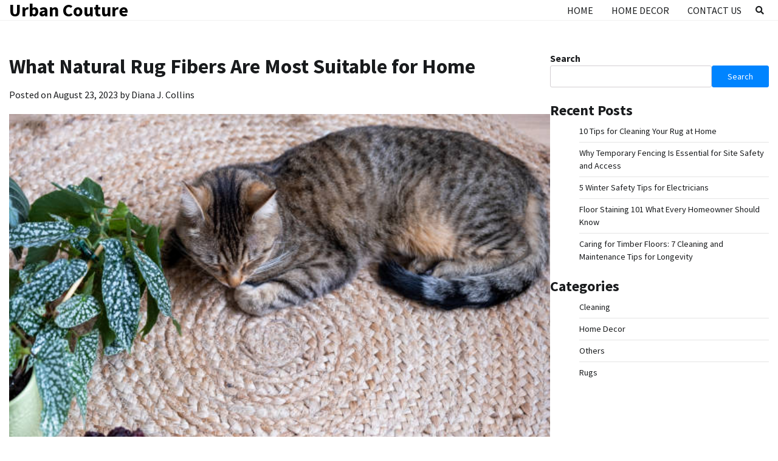

--- FILE ---
content_type: text/html; charset=UTF-8
request_url: https://urbancouture.com.au/what-natural-rug-fibers-are-most-suitable-for-home/
body_size: 42725
content:
<!doctype html>
<html lang="en-US">
<head>
	<meta charset="UTF-8">
	<meta name="viewport" content="width=device-width, initial-scale=1">
	<link rel="profile" href="https://gmpg.org/xfn/11">

	<title>What Natural Rug Fibers Are Most Suitable for Home &#8211; Urban Couture</title>
<meta name='robots' content='max-image-preview:large' />
	<style>img:is([sizes="auto" i], [sizes^="auto," i]) { contain-intrinsic-size: 3000px 1500px }</style>
	<link rel="alternate" type="application/rss+xml" title="Urban Couture &raquo; Feed" href="https://urbancouture.com.au/feed/" />
<link rel="alternate" type="application/rss+xml" title="Urban Couture &raquo; Comments Feed" href="https://urbancouture.com.au/comments/feed/" />
<link rel="alternate" type="application/rss+xml" title="Urban Couture &raquo; What Natural Rug Fibers Are Most Suitable for Home Comments Feed" href="https://urbancouture.com.au/what-natural-rug-fibers-are-most-suitable-for-home/feed/" />
<script>
window._wpemojiSettings = {"baseUrl":"https:\/\/s.w.org\/images\/core\/emoji\/16.0.1\/72x72\/","ext":".png","svgUrl":"https:\/\/s.w.org\/images\/core\/emoji\/16.0.1\/svg\/","svgExt":".svg","source":{"concatemoji":"https:\/\/urbancouture.com.au\/wp-includes\/js\/wp-emoji-release.min.js?ver=6.8.3"}};
/*! This file is auto-generated */
!function(s,n){var o,i,e;function c(e){try{var t={supportTests:e,timestamp:(new Date).valueOf()};sessionStorage.setItem(o,JSON.stringify(t))}catch(e){}}function p(e,t,n){e.clearRect(0,0,e.canvas.width,e.canvas.height),e.fillText(t,0,0);var t=new Uint32Array(e.getImageData(0,0,e.canvas.width,e.canvas.height).data),a=(e.clearRect(0,0,e.canvas.width,e.canvas.height),e.fillText(n,0,0),new Uint32Array(e.getImageData(0,0,e.canvas.width,e.canvas.height).data));return t.every(function(e,t){return e===a[t]})}function u(e,t){e.clearRect(0,0,e.canvas.width,e.canvas.height),e.fillText(t,0,0);for(var n=e.getImageData(16,16,1,1),a=0;a<n.data.length;a++)if(0!==n.data[a])return!1;return!0}function f(e,t,n,a){switch(t){case"flag":return n(e,"\ud83c\udff3\ufe0f\u200d\u26a7\ufe0f","\ud83c\udff3\ufe0f\u200b\u26a7\ufe0f")?!1:!n(e,"\ud83c\udde8\ud83c\uddf6","\ud83c\udde8\u200b\ud83c\uddf6")&&!n(e,"\ud83c\udff4\udb40\udc67\udb40\udc62\udb40\udc65\udb40\udc6e\udb40\udc67\udb40\udc7f","\ud83c\udff4\u200b\udb40\udc67\u200b\udb40\udc62\u200b\udb40\udc65\u200b\udb40\udc6e\u200b\udb40\udc67\u200b\udb40\udc7f");case"emoji":return!a(e,"\ud83e\udedf")}return!1}function g(e,t,n,a){var r="undefined"!=typeof WorkerGlobalScope&&self instanceof WorkerGlobalScope?new OffscreenCanvas(300,150):s.createElement("canvas"),o=r.getContext("2d",{willReadFrequently:!0}),i=(o.textBaseline="top",o.font="600 32px Arial",{});return e.forEach(function(e){i[e]=t(o,e,n,a)}),i}function t(e){var t=s.createElement("script");t.src=e,t.defer=!0,s.head.appendChild(t)}"undefined"!=typeof Promise&&(o="wpEmojiSettingsSupports",i=["flag","emoji"],n.supports={everything:!0,everythingExceptFlag:!0},e=new Promise(function(e){s.addEventListener("DOMContentLoaded",e,{once:!0})}),new Promise(function(t){var n=function(){try{var e=JSON.parse(sessionStorage.getItem(o));if("object"==typeof e&&"number"==typeof e.timestamp&&(new Date).valueOf()<e.timestamp+604800&&"object"==typeof e.supportTests)return e.supportTests}catch(e){}return null}();if(!n){if("undefined"!=typeof Worker&&"undefined"!=typeof OffscreenCanvas&&"undefined"!=typeof URL&&URL.createObjectURL&&"undefined"!=typeof Blob)try{var e="postMessage("+g.toString()+"("+[JSON.stringify(i),f.toString(),p.toString(),u.toString()].join(",")+"));",a=new Blob([e],{type:"text/javascript"}),r=new Worker(URL.createObjectURL(a),{name:"wpTestEmojiSupports"});return void(r.onmessage=function(e){c(n=e.data),r.terminate(),t(n)})}catch(e){}c(n=g(i,f,p,u))}t(n)}).then(function(e){for(var t in e)n.supports[t]=e[t],n.supports.everything=n.supports.everything&&n.supports[t],"flag"!==t&&(n.supports.everythingExceptFlag=n.supports.everythingExceptFlag&&n.supports[t]);n.supports.everythingExceptFlag=n.supports.everythingExceptFlag&&!n.supports.flag,n.DOMReady=!1,n.readyCallback=function(){n.DOMReady=!0}}).then(function(){return e}).then(function(){var e;n.supports.everything||(n.readyCallback(),(e=n.source||{}).concatemoji?t(e.concatemoji):e.wpemoji&&e.twemoji&&(t(e.twemoji),t(e.wpemoji)))}))}((window,document),window._wpemojiSettings);
</script>
<style id='wp-emoji-styles-inline-css'>

	img.wp-smiley, img.emoji {
		display: inline !important;
		border: none !important;
		box-shadow: none !important;
		height: 1em !important;
		width: 1em !important;
		margin: 0 0.07em !important;
		vertical-align: -0.1em !important;
		background: none !important;
		padding: 0 !important;
	}
</style>
<link rel='stylesheet' id='wp-block-library-css' href='https://urbancouture.com.au/wp-includes/css/dist/block-library/style.min.css?ver=6.8.3' media='all' />
<style id='wp-block-library-theme-inline-css'>
.wp-block-audio :where(figcaption){color:#555;font-size:13px;text-align:center}.is-dark-theme .wp-block-audio :where(figcaption){color:#ffffffa6}.wp-block-audio{margin:0 0 1em}.wp-block-code{border:1px solid #ccc;border-radius:4px;font-family:Menlo,Consolas,monaco,monospace;padding:.8em 1em}.wp-block-embed :where(figcaption){color:#555;font-size:13px;text-align:center}.is-dark-theme .wp-block-embed :where(figcaption){color:#ffffffa6}.wp-block-embed{margin:0 0 1em}.blocks-gallery-caption{color:#555;font-size:13px;text-align:center}.is-dark-theme .blocks-gallery-caption{color:#ffffffa6}:root :where(.wp-block-image figcaption){color:#555;font-size:13px;text-align:center}.is-dark-theme :root :where(.wp-block-image figcaption){color:#ffffffa6}.wp-block-image{margin:0 0 1em}.wp-block-pullquote{border-bottom:4px solid;border-top:4px solid;color:currentColor;margin-bottom:1.75em}.wp-block-pullquote cite,.wp-block-pullquote footer,.wp-block-pullquote__citation{color:currentColor;font-size:.8125em;font-style:normal;text-transform:uppercase}.wp-block-quote{border-left:.25em solid;margin:0 0 1.75em;padding-left:1em}.wp-block-quote cite,.wp-block-quote footer{color:currentColor;font-size:.8125em;font-style:normal;position:relative}.wp-block-quote:where(.has-text-align-right){border-left:none;border-right:.25em solid;padding-left:0;padding-right:1em}.wp-block-quote:where(.has-text-align-center){border:none;padding-left:0}.wp-block-quote.is-large,.wp-block-quote.is-style-large,.wp-block-quote:where(.is-style-plain){border:none}.wp-block-search .wp-block-search__label{font-weight:700}.wp-block-search__button{border:1px solid #ccc;padding:.375em .625em}:where(.wp-block-group.has-background){padding:1.25em 2.375em}.wp-block-separator.has-css-opacity{opacity:.4}.wp-block-separator{border:none;border-bottom:2px solid;margin-left:auto;margin-right:auto}.wp-block-separator.has-alpha-channel-opacity{opacity:1}.wp-block-separator:not(.is-style-wide):not(.is-style-dots){width:100px}.wp-block-separator.has-background:not(.is-style-dots){border-bottom:none;height:1px}.wp-block-separator.has-background:not(.is-style-wide):not(.is-style-dots){height:2px}.wp-block-table{margin:0 0 1em}.wp-block-table td,.wp-block-table th{word-break:normal}.wp-block-table :where(figcaption){color:#555;font-size:13px;text-align:center}.is-dark-theme .wp-block-table :where(figcaption){color:#ffffffa6}.wp-block-video :where(figcaption){color:#555;font-size:13px;text-align:center}.is-dark-theme .wp-block-video :where(figcaption){color:#ffffffa6}.wp-block-video{margin:0 0 1em}:root :where(.wp-block-template-part.has-background){margin-bottom:0;margin-top:0;padding:1.25em 2.375em}
</style>
<style id='classic-theme-styles-inline-css'>
/*! This file is auto-generated */
.wp-block-button__link{color:#fff;background-color:#32373c;border-radius:9999px;box-shadow:none;text-decoration:none;padding:calc(.667em + 2px) calc(1.333em + 2px);font-size:1.125em}.wp-block-file__button{background:#32373c;color:#fff;text-decoration:none}
</style>
<style id='global-styles-inline-css'>
:root{--wp--preset--aspect-ratio--square: 1;--wp--preset--aspect-ratio--4-3: 4/3;--wp--preset--aspect-ratio--3-4: 3/4;--wp--preset--aspect-ratio--3-2: 3/2;--wp--preset--aspect-ratio--2-3: 2/3;--wp--preset--aspect-ratio--16-9: 16/9;--wp--preset--aspect-ratio--9-16: 9/16;--wp--preset--color--black: #000000;--wp--preset--color--cyan-bluish-gray: #abb8c3;--wp--preset--color--white: #ffffff;--wp--preset--color--pale-pink: #f78da7;--wp--preset--color--vivid-red: #cf2e2e;--wp--preset--color--luminous-vivid-orange: #ff6900;--wp--preset--color--luminous-vivid-amber: #fcb900;--wp--preset--color--light-green-cyan: #7bdcb5;--wp--preset--color--vivid-green-cyan: #00d084;--wp--preset--color--pale-cyan-blue: #8ed1fc;--wp--preset--color--vivid-cyan-blue: #0693e3;--wp--preset--color--vivid-purple: #9b51e0;--wp--preset--gradient--vivid-cyan-blue-to-vivid-purple: linear-gradient(135deg,rgba(6,147,227,1) 0%,rgb(155,81,224) 100%);--wp--preset--gradient--light-green-cyan-to-vivid-green-cyan: linear-gradient(135deg,rgb(122,220,180) 0%,rgb(0,208,130) 100%);--wp--preset--gradient--luminous-vivid-amber-to-luminous-vivid-orange: linear-gradient(135deg,rgba(252,185,0,1) 0%,rgba(255,105,0,1) 100%);--wp--preset--gradient--luminous-vivid-orange-to-vivid-red: linear-gradient(135deg,rgba(255,105,0,1) 0%,rgb(207,46,46) 100%);--wp--preset--gradient--very-light-gray-to-cyan-bluish-gray: linear-gradient(135deg,rgb(238,238,238) 0%,rgb(169,184,195) 100%);--wp--preset--gradient--cool-to-warm-spectrum: linear-gradient(135deg,rgb(74,234,220) 0%,rgb(151,120,209) 20%,rgb(207,42,186) 40%,rgb(238,44,130) 60%,rgb(251,105,98) 80%,rgb(254,248,76) 100%);--wp--preset--gradient--blush-light-purple: linear-gradient(135deg,rgb(255,206,236) 0%,rgb(152,150,240) 100%);--wp--preset--gradient--blush-bordeaux: linear-gradient(135deg,rgb(254,205,165) 0%,rgb(254,45,45) 50%,rgb(107,0,62) 100%);--wp--preset--gradient--luminous-dusk: linear-gradient(135deg,rgb(255,203,112) 0%,rgb(199,81,192) 50%,rgb(65,88,208) 100%);--wp--preset--gradient--pale-ocean: linear-gradient(135deg,rgb(255,245,203) 0%,rgb(182,227,212) 50%,rgb(51,167,181) 100%);--wp--preset--gradient--electric-grass: linear-gradient(135deg,rgb(202,248,128) 0%,rgb(113,206,126) 100%);--wp--preset--gradient--midnight: linear-gradient(135deg,rgb(2,3,129) 0%,rgb(40,116,252) 100%);--wp--preset--font-size--small: 12px;--wp--preset--font-size--medium: 20px;--wp--preset--font-size--large: 36px;--wp--preset--font-size--x-large: 42px;--wp--preset--font-size--regular: 16px;--wp--preset--font-size--larger: 36px;--wp--preset--font-size--huge: 48px;--wp--preset--spacing--20: 0.44rem;--wp--preset--spacing--30: 0.67rem;--wp--preset--spacing--40: 1rem;--wp--preset--spacing--50: 1.5rem;--wp--preset--spacing--60: 2.25rem;--wp--preset--spacing--70: 3.38rem;--wp--preset--spacing--80: 5.06rem;--wp--preset--shadow--natural: 6px 6px 9px rgba(0, 0, 0, 0.2);--wp--preset--shadow--deep: 12px 12px 50px rgba(0, 0, 0, 0.4);--wp--preset--shadow--sharp: 6px 6px 0px rgba(0, 0, 0, 0.2);--wp--preset--shadow--outlined: 6px 6px 0px -3px rgba(255, 255, 255, 1), 6px 6px rgba(0, 0, 0, 1);--wp--preset--shadow--crisp: 6px 6px 0px rgba(0, 0, 0, 1);}:where(.is-layout-flex){gap: 0.5em;}:where(.is-layout-grid){gap: 0.5em;}body .is-layout-flex{display: flex;}.is-layout-flex{flex-wrap: wrap;align-items: center;}.is-layout-flex > :is(*, div){margin: 0;}body .is-layout-grid{display: grid;}.is-layout-grid > :is(*, div){margin: 0;}:where(.wp-block-columns.is-layout-flex){gap: 2em;}:where(.wp-block-columns.is-layout-grid){gap: 2em;}:where(.wp-block-post-template.is-layout-flex){gap: 1.25em;}:where(.wp-block-post-template.is-layout-grid){gap: 1.25em;}.has-black-color{color: var(--wp--preset--color--black) !important;}.has-cyan-bluish-gray-color{color: var(--wp--preset--color--cyan-bluish-gray) !important;}.has-white-color{color: var(--wp--preset--color--white) !important;}.has-pale-pink-color{color: var(--wp--preset--color--pale-pink) !important;}.has-vivid-red-color{color: var(--wp--preset--color--vivid-red) !important;}.has-luminous-vivid-orange-color{color: var(--wp--preset--color--luminous-vivid-orange) !important;}.has-luminous-vivid-amber-color{color: var(--wp--preset--color--luminous-vivid-amber) !important;}.has-light-green-cyan-color{color: var(--wp--preset--color--light-green-cyan) !important;}.has-vivid-green-cyan-color{color: var(--wp--preset--color--vivid-green-cyan) !important;}.has-pale-cyan-blue-color{color: var(--wp--preset--color--pale-cyan-blue) !important;}.has-vivid-cyan-blue-color{color: var(--wp--preset--color--vivid-cyan-blue) !important;}.has-vivid-purple-color{color: var(--wp--preset--color--vivid-purple) !important;}.has-black-background-color{background-color: var(--wp--preset--color--black) !important;}.has-cyan-bluish-gray-background-color{background-color: var(--wp--preset--color--cyan-bluish-gray) !important;}.has-white-background-color{background-color: var(--wp--preset--color--white) !important;}.has-pale-pink-background-color{background-color: var(--wp--preset--color--pale-pink) !important;}.has-vivid-red-background-color{background-color: var(--wp--preset--color--vivid-red) !important;}.has-luminous-vivid-orange-background-color{background-color: var(--wp--preset--color--luminous-vivid-orange) !important;}.has-luminous-vivid-amber-background-color{background-color: var(--wp--preset--color--luminous-vivid-amber) !important;}.has-light-green-cyan-background-color{background-color: var(--wp--preset--color--light-green-cyan) !important;}.has-vivid-green-cyan-background-color{background-color: var(--wp--preset--color--vivid-green-cyan) !important;}.has-pale-cyan-blue-background-color{background-color: var(--wp--preset--color--pale-cyan-blue) !important;}.has-vivid-cyan-blue-background-color{background-color: var(--wp--preset--color--vivid-cyan-blue) !important;}.has-vivid-purple-background-color{background-color: var(--wp--preset--color--vivid-purple) !important;}.has-black-border-color{border-color: var(--wp--preset--color--black) !important;}.has-cyan-bluish-gray-border-color{border-color: var(--wp--preset--color--cyan-bluish-gray) !important;}.has-white-border-color{border-color: var(--wp--preset--color--white) !important;}.has-pale-pink-border-color{border-color: var(--wp--preset--color--pale-pink) !important;}.has-vivid-red-border-color{border-color: var(--wp--preset--color--vivid-red) !important;}.has-luminous-vivid-orange-border-color{border-color: var(--wp--preset--color--luminous-vivid-orange) !important;}.has-luminous-vivid-amber-border-color{border-color: var(--wp--preset--color--luminous-vivid-amber) !important;}.has-light-green-cyan-border-color{border-color: var(--wp--preset--color--light-green-cyan) !important;}.has-vivid-green-cyan-border-color{border-color: var(--wp--preset--color--vivid-green-cyan) !important;}.has-pale-cyan-blue-border-color{border-color: var(--wp--preset--color--pale-cyan-blue) !important;}.has-vivid-cyan-blue-border-color{border-color: var(--wp--preset--color--vivid-cyan-blue) !important;}.has-vivid-purple-border-color{border-color: var(--wp--preset--color--vivid-purple) !important;}.has-vivid-cyan-blue-to-vivid-purple-gradient-background{background: var(--wp--preset--gradient--vivid-cyan-blue-to-vivid-purple) !important;}.has-light-green-cyan-to-vivid-green-cyan-gradient-background{background: var(--wp--preset--gradient--light-green-cyan-to-vivid-green-cyan) !important;}.has-luminous-vivid-amber-to-luminous-vivid-orange-gradient-background{background: var(--wp--preset--gradient--luminous-vivid-amber-to-luminous-vivid-orange) !important;}.has-luminous-vivid-orange-to-vivid-red-gradient-background{background: var(--wp--preset--gradient--luminous-vivid-orange-to-vivid-red) !important;}.has-very-light-gray-to-cyan-bluish-gray-gradient-background{background: var(--wp--preset--gradient--very-light-gray-to-cyan-bluish-gray) !important;}.has-cool-to-warm-spectrum-gradient-background{background: var(--wp--preset--gradient--cool-to-warm-spectrum) !important;}.has-blush-light-purple-gradient-background{background: var(--wp--preset--gradient--blush-light-purple) !important;}.has-blush-bordeaux-gradient-background{background: var(--wp--preset--gradient--blush-bordeaux) !important;}.has-luminous-dusk-gradient-background{background: var(--wp--preset--gradient--luminous-dusk) !important;}.has-pale-ocean-gradient-background{background: var(--wp--preset--gradient--pale-ocean) !important;}.has-electric-grass-gradient-background{background: var(--wp--preset--gradient--electric-grass) !important;}.has-midnight-gradient-background{background: var(--wp--preset--gradient--midnight) !important;}.has-small-font-size{font-size: var(--wp--preset--font-size--small) !important;}.has-medium-font-size{font-size: var(--wp--preset--font-size--medium) !important;}.has-large-font-size{font-size: var(--wp--preset--font-size--large) !important;}.has-x-large-font-size{font-size: var(--wp--preset--font-size--x-large) !important;}
:where(.wp-block-post-template.is-layout-flex){gap: 1.25em;}:where(.wp-block-post-template.is-layout-grid){gap: 1.25em;}
:where(.wp-block-columns.is-layout-flex){gap: 2em;}:where(.wp-block-columns.is-layout-grid){gap: 2em;}
:root :where(.wp-block-pullquote){font-size: 1.5em;line-height: 1.6;}
</style>
<link rel='stylesheet' id='dashicons-css' href='https://urbancouture.com.au/wp-includes/css/dashicons.min.css?ver=6.8.3' media='all' />
<link rel='stylesheet' id='admin-bar-css' href='https://urbancouture.com.au/wp-includes/css/admin-bar.min.css?ver=6.8.3' media='all' />
<style id='admin-bar-inline-css'>

    /* Hide CanvasJS credits for P404 charts specifically */
    #p404RedirectChart .canvasjs-chart-credit {
        display: none !important;
    }
    
    #p404RedirectChart canvas {
        border-radius: 6px;
    }

    .p404-redirect-adminbar-weekly-title {
        font-weight: bold;
        font-size: 14px;
        color: #fff;
        margin-bottom: 6px;
    }

    #wpadminbar #wp-admin-bar-p404_free_top_button .ab-icon:before {
        content: "\f103";
        color: #dc3545;
        top: 3px;
    }
    
    #wp-admin-bar-p404_free_top_button .ab-item {
        min-width: 80px !important;
        padding: 0px !important;
    }
    
    /* Ensure proper positioning and z-index for P404 dropdown */
    .p404-redirect-adminbar-dropdown-wrap { 
        min-width: 0; 
        padding: 0;
        position: static !important;
    }
    
    #wpadminbar #wp-admin-bar-p404_free_top_button_dropdown {
        position: static !important;
    }
    
    #wpadminbar #wp-admin-bar-p404_free_top_button_dropdown .ab-item {
        padding: 0 !important;
        margin: 0 !important;
    }
    
    .p404-redirect-dropdown-container {
        min-width: 340px;
        padding: 18px 18px 12px 18px;
        background: #23282d !important;
        color: #fff;
        border-radius: 12px;
        box-shadow: 0 8px 32px rgba(0,0,0,0.25);
        margin-top: 10px;
        position: relative !important;
        z-index: 999999 !important;
        display: block !important;
        border: 1px solid #444;
    }
    
    /* Ensure P404 dropdown appears on hover */
    #wpadminbar #wp-admin-bar-p404_free_top_button .p404-redirect-dropdown-container { 
        display: none !important;
    }
    
    #wpadminbar #wp-admin-bar-p404_free_top_button:hover .p404-redirect-dropdown-container { 
        display: block !important;
    }
    
    #wpadminbar #wp-admin-bar-p404_free_top_button:hover #wp-admin-bar-p404_free_top_button_dropdown .p404-redirect-dropdown-container {
        display: block !important;
    }
    
    .p404-redirect-card {
        background: #2c3338;
        border-radius: 8px;
        padding: 18px 18px 12px 18px;
        box-shadow: 0 2px 8px rgba(0,0,0,0.07);
        display: flex;
        flex-direction: column;
        align-items: flex-start;
        border: 1px solid #444;
    }
    
    .p404-redirect-btn {
        display: inline-block;
        background: #dc3545;
        color: #fff !important;
        font-weight: bold;
        padding: 5px 22px;
        border-radius: 8px;
        text-decoration: none;
        font-size: 17px;
        transition: background 0.2s, box-shadow 0.2s;
        margin-top: 8px;
        box-shadow: 0 2px 8px rgba(220,53,69,0.15);
        text-align: center;
        line-height: 1.6;
    }
    
    .p404-redirect-btn:hover {
        background: #c82333;
        color: #fff !important;
        box-shadow: 0 4px 16px rgba(220,53,69,0.25);
    }
    
    /* Prevent conflicts with other admin bar dropdowns */
    #wpadminbar .ab-top-menu > li:hover > .ab-item,
    #wpadminbar .ab-top-menu > li.hover > .ab-item {
        z-index: auto;
    }
    
    #wpadminbar #wp-admin-bar-p404_free_top_button:hover > .ab-item {
        z-index: 999998 !important;
    }
    
</style>
<link rel='stylesheet' id='cool-blog-fonts-css' href='https://urbancouture.com.au/wp-content/fonts/c3da28dbd5e75b6de4842281edb8164e.css' media='all' />
<link rel='stylesheet' id='cool-blog-slick-style-css' href='https://urbancouture.com.au/wp-content/themes/cool-blog/assets/css/slick.min.css?ver=1.8.0' media='all' />
<link rel='stylesheet' id='cool-blog-fontawesome-style-css' href='https://urbancouture.com.au/wp-content/themes/cool-blog/assets/css/fontawesome.min.css?ver=1.8.0' media='all' />
<link rel='stylesheet' id='cool-blog-blocks-style-css' href='https://urbancouture.com.au/wp-content/themes/cool-blog/assets/css/blocks.min.css?ver=6.8.3' media='all' />
<link rel='stylesheet' id='cool-blog-style-css' href='https://urbancouture.com.au/wp-content/themes/cool-blog/style.css?ver=1.0.2' media='all' />
<script src="https://urbancouture.com.au/wp-includes/js/jquery/jquery.min.js?ver=3.7.1" id="jquery-core-js"></script>
<script src="https://urbancouture.com.au/wp-includes/js/jquery/jquery-migrate.min.js?ver=3.4.1" id="jquery-migrate-js"></script>
<link rel="https://api.w.org/" href="https://urbancouture.com.au/wp-json/" /><link rel="alternate" title="JSON" type="application/json" href="https://urbancouture.com.au/wp-json/wp/v2/posts/635" /><link rel="EditURI" type="application/rsd+xml" title="RSD" href="https://urbancouture.com.au/xmlrpc.php?rsd" />
<meta name="generator" content="WordPress 6.8.3" />
<link rel="canonical" href="https://urbancouture.com.au/what-natural-rug-fibers-are-most-suitable-for-home/" />
<link rel='shortlink' href='https://urbancouture.com.au/?p=635' />
<link rel="alternate" title="oEmbed (JSON)" type="application/json+oembed" href="https://urbancouture.com.au/wp-json/oembed/1.0/embed?url=https%3A%2F%2Furbancouture.com.au%2Fwhat-natural-rug-fibers-are-most-suitable-for-home%2F" />
<link rel="alternate" title="oEmbed (XML)" type="text/xml+oembed" href="https://urbancouture.com.au/wp-json/oembed/1.0/embed?url=https%3A%2F%2Furbancouture.com.au%2Fwhat-natural-rug-fibers-are-most-suitable-for-home%2F&#038;format=xml" />
<link rel="pingback" href="https://urbancouture.com.au/xmlrpc.php">
<style type="text/css" id="breadcrumb-trail-css">.trail-items li:not(:last-child):after {content: "/";}</style>
	<style type="text/css">

		/* Site title and tagline color css */
		.site-title a{
			color: #000000;
		}
		.site-description {
			color: #404040;
		}
		/* End Site title and tagline color css */

</style>

	</head>

<body class="wp-singular post-template-default single single-post postid-635 single-format-standard wp-embed-responsive wp-theme-cool-blog light-mode right-sidebar">
		<div id="page" class="site">
		<a class="skip-link screen-reader-text" href="#primary-content">Skip to content</a>

		<div id="loader">
			<div class="loader-container">
				<div id="preloader">
					<img src="https://urbancouture.com.au/wp-content/themes/cool-blog/assets/loader/style-5.gif">
				</div>
			</div>
		</div><!-- #loader -->

		<header id="masthead" class="site-header">
			<div class="header-outer-wrapper">
				<div class="adore-header">
					<div class="theme-wrapper">
						<div class="header-wrapper">
							<div class="site-branding">
																	<div class="site-identity">
																			<p class="site-title"><a href="https://urbancouture.com.au/" rel="home">Urban Couture</a></p>
																		</div>

																</div><!-- .site-branding -->

							<div class="header-nav-search">
								<div class="header-navigation">
									<nav id="site-navigation" class="main-navigation">
										<button class="menu-toggle" aria-controls="primary-menu" aria-expanded="false">
											<span></span>
											<span></span>
											<span></span>
										</button>
										<div class="menu-menu-1-container"><ul id="primary-menu" class="menu"><li id="menu-item-44" class="menu-item menu-item-type-custom menu-item-object-custom menu-item-home menu-item-44"><a href="https://urbancouture.com.au/">Home</a></li>
<li id="menu-item-71" class="menu-item menu-item-type-taxonomy menu-item-object-category menu-item-71"><a href="https://urbancouture.com.au/category/home-decor/">Home Decor</a></li>
<li id="menu-item-969" class="menu-item menu-item-type-post_type menu-item-object-page menu-item-969"><a href="https://urbancouture.com.au/contact-us/">Contact Us</a></li>
</ul></div>									</nav><!-- #site-navigation -->
								</div>

																	<div class="header-end">
										<div class="navigation-search">
											<div class="navigation-search-wrap">
												<a href="#" title="Search" class="navigation-search-icon">
													<i class="fa fa-search"></i>
												</a>
												<div class="navigation-search-form">
													<form role="search" method="get" class="search-form" action="https://urbancouture.com.au/">
				<label>
					<span class="screen-reader-text">Search for:</span>
					<input type="search" class="search-field" placeholder="Search &hellip;" value="" name="s" />
				</label>
				<input type="submit" class="search-submit" value="Search" />
			</form>												</div>
											</div>
										</div>
									</div>
															</div>
						</div>
					</div>
				</div>
			</div>
		</header><!-- #masthead -->

		<div id="primary-content" class="primary-site-content">

			
				<div id="content" class="site-content theme-wrapper">
					<div class="theme-wrap">

					
<main id="primary" class="site-main">

	
<article id="post-635" class="post-635 post type-post status-publish format-standard has-post-thumbnail hentry category-rugs">
				<header class="entry-header">
				<h1 class="entry-title">What Natural Rug Fibers Are Most Suitable for Home</h1>			</header><!-- .entry-header -->
					<div class="entry-meta">
				<span class="posted-on">Posted on <a href="https://urbancouture.com.au/what-natural-rug-fibers-are-most-suitable-for-home/" rel="bookmark"><time class="entry-date published updated" datetime="2023-08-23T11:59:58+00:00">August 23, 2023</time></a></span><span class="byline"> by <span class="author vcard"><a class="url fn n" href="https://urbancouture.com.au/author/admin/">Diana J. Collins</a></span></span>			</div><!-- .entry-meta -->
				
	
		<div class="post-thumbnail">
			<img width="612" height="408" src="https://urbancouture.com.au/wp-content/uploads/2023/08/istockphoto-1465117818-612x612-1.jpg" class="attachment-post-thumbnail size-post-thumbnail wp-post-image" alt="" decoding="async" fetchpriority="high" srcset="https://urbancouture.com.au/wp-content/uploads/2023/08/istockphoto-1465117818-612x612-1.jpg 612w, https://urbancouture.com.au/wp-content/uploads/2023/08/istockphoto-1465117818-612x612-1-300x200.jpg 300w" sizes="(max-width: 612px) 100vw, 612px" />		</div><!-- .post-thumbnail -->

		
		<div class="entry-content">
			<p><span class="wordai-block rewrite-block enable-highlight" data-id="2">Do you want to purchase new rugs?</span> <span class="wordai-block rewrite-block enable-highlight" data-id="3">Confused about the fiber to choose?</span> <span class="wordai-block rewrite-block enable-highlight" data-id="4">We can help.</span> <span class="wordai-block rewrite-block enable-highlight" data-id="5">Today, you can find rugs of all kinds based on patterns, designs, and threads.</span> <span class="wordai-block rewrite-block enable-highlight" data-id="6">There was not as much variety of rugs in the past.</span> <span class="wordai-block rewrite-block enable-highlight" data-id="7">Before the 19th century, people thought rugs and carpets were the same.</span> <span class="wordai-block rewrite-block enable-highlight" data-id="8">Mats cover the entire floor from wall to wall.</span></p>
<p><span class="wordai-block rewrite-block enable-highlight" data-id="9">Rugs come in all shapes and sizes depending on their intended use.</span> <span class="wordai-block rewrite-block enable-highlight" data-id="10">We will now discuss the best natural fibers for carpets.</span> <span class="wordai-block rewrite-block enable-highlight" data-id="11">We will talk about the different threads that are used to make rugs.</span></p>
<h3><span class="wordai-block rewrite-block enable-highlight" data-id="12">Types Of Rug Fibres</span></h3>
<p><span class="wordai-block rewrite-block enable-highlight" data-id="13">Rugs are made from a variety of fibers.</span> <span class="wordai-block rewrite-block enable-highlight" data-id="14">Several of these fibers can be artificial, while others are natural.</span> <span class="wordai-block rewrite-block enable-highlight" data-id="15">Here are some of the threads that are used to make rugs.</span></p>
<h3><span class="wordai-block rewrite-block enable-highlight" data-id="16">Nylon</span></h3>
<p><span class="wordai-block rewrite-block enable-highlight" data-id="17">It&#8217;s artificial, as we all know.</span> <span class="wordai-block rewrite-block enable-highlight" data-id="18">It&#8217;s shiny.</span> <span class="wordai-block rewrite-block enable-highlight" data-id="19">It is one of the best fibers to use for rugs.</span> <span class="wordai-block rewrite-block enable-highlight" data-id="20">It is resistant to soil and stains and is durable.</span> <span class="wordai-block rewrite-block enable-highlight" data-id="21">It does not fade in sunlight.</span> <span class="wordai-block rewrite-block enable-highlight" data-id="22">Rugs made of nylon fibers aren&#8217;t expensive.</span></p>
<h3><span class="wordai-block rewrite-block enable-highlight" data-id="23">Cotton</span></h3>
<p><span class="wordai-block rewrite-block enable-highlight" data-id="24">Rugs are made from this natural fiber.</span> <span class="wordai-block rewrite-block enable-highlight" data-id="25">It is lightweight and fades when exposed to sunlight.</span> <span class="wordai-block rewrite-block enable-highlight" data-id="26">Cotton fibers can show stains because they are thin.</span> <span class="wordai-block rewrite-block enable-highlight" data-id="27">Rugs made of cotton fibers also require regular cleaning.</span></p>
<h3><span class="wordai-block rewrite-block enable-highlight" data-id="28">Polyester</span></h3>
<p><span class="wordai-block rewrite-block enable-highlight" data-id="29">Another artificial fiber.</span> <span class="wordai-block rewrite-block enable-highlight" data-id="30">It is shiny.</span> <span class="wordai-block rewrite-block enable-highlight" data-id="31">It resists stains that are soluble in liquid.</span> <span class="wordai-block rewrite-block enable-highlight" data-id="32">It is easy to clean, so even if you get it dirty.</span> <span class="wordai-block rewrite-block enable-highlight" data-id="33">It fades when exposed to sunlight.</span></p>
<h3><span class="wordai-block rewrite-block enable-highlight" data-id="34">Wool</span></h3>
<p><span class="wordai-block rewrite-block enable-highlight" data-id="35">Wool is another natural fiber.</span> <span class="wordai-block rewrite-block enable-highlight" data-id="36">Wool is dense, beautiful, and very dense.</span> <span class="wordai-block rewrite-block enable-highlight" data-id="37">It maintains its fiber length.</span> <span class="wordai-block rewrite-block enable-highlight" data-id="38">As it appears thick, it can easily hide dirt and stains.</span> <span class="wordai-block rewrite-block enable-highlight" data-id="39">It looks opaque, unlike other fibers that are thin and appear transparent.</span> <span class="wordai-block rewrite-block enable-highlight" data-id="40">It requires maintenance because it fades under sunlight and takes a long time to dry.</span></p>
<h3><span class="wordai-block rewrite-block enable-highlight" data-id="41">Acrylic</span></h3>
<p><span class="wordai-block rewrite-block enable-highlight" data-id="42">Another artificial fiber with a similar appearance to wool.</span> <span class="wordai-block rewrite-block enable-highlight" data-id="43">Moisture-resistant.</span> <span class="wordai-block rewrite-block enable-highlight" data-id="44">It is not very durable and fades in the sun.</span></p>
<p><span class="wordai-block rewrite-block enable-highlight" data-id="45">Rugs can also be made from blends of different fibers.</span> <span class="wordai-block rewrite-block enable-highlight" data-id="46">Blended fibers have other properties depending on the fibers used.</span></p>
<h3><span class="wordai-block rewrite-block enable-highlight" data-id="47">Which Natural Rug Fibers Are the Best</span></h3>
<p><span class="wordai-block rewrite-block enable-highlight" data-id="48">Today, rugs are made from a variety of natural fibers.</span> <span class="wordai-block rewrite-block enable-highlight" data-id="49">Cotton and wool are two of the most popular natural fibers.</span> <span class="wordai-block rewrite-block enable-highlight" data-id="50">Mats can be made from both fibers.</span> <span class="wordai-block rewrite-block enable-highlight" data-id="51">Carpets can also be made from jute and sisal fibers.</span> <span class="wordai-block rewrite-block enable-highlight" data-id="52">These fibers are solid.</span> <span class="wordai-block rewrite-block enable-highlight" data-id="53">Silk rugs also enjoy high popularity due to their luxurious look.</span> <span class="wordai-block rewrite-block enable-highlight" data-id="54">Silk fibers are made from silkworms.</span> <span class="wordai-block rewrite-block enable-highlight" data-id="55">Silk rugs are exquisite.</span> <span class="wordai-block rewrite-block enable-highlight" data-id="56">Silk rugs will transform the look of any room.</span></p>
<p><span class="wordai-block rewrite-block enable-highlight" data-id="57">Cotton rugs can be washed in the washing machine.</span> <span class="wordai-block rewrite-block enable-highlight" data-id="58">Cotton rugs are washable in the machine.</span> <span class="wordai-block rewrite-block enable-highlight" data-id="59">Wool rugs look beautiful and are thick.</span> <span class="wordai-block rewrite-block enable-highlight" data-id="60">They are very good at hiding dust and stains.</span> <span class="wordai-block rewrite-block enable-highlight" data-id="61">You can select the natural fibers most suitable for your home according to your budget and needs.</span></p>
		</div><!-- .entry-content -->
	<footer class="entry-footer">
		<span class="cat-links">Posted in <a href="https://urbancouture.com.au/category/rugs/" rel="category tag">Rugs</a></span>	</footer><!-- .entry-footer -->
</article><!-- #post-635 -->

	<nav class="navigation post-navigation" aria-label="Posts">
		<h2 class="screen-reader-text">Post navigation</h2>
		<div class="nav-links"><div class="nav-previous"><a href="https://urbancouture.com.au/amer-rugs-everything-you-need-to-know-about-hand-woven-rugs/" rel="prev"><span class="nav-subtitle">Previous:</span> <span class="nav-title">Amer Rugs: Everything You Need to Know about Hand-Woven Rugs</span></a></div><div class="nav-next"><a href="https://urbancouture.com.au/designer-rugs-a-great-way-to-make-your-home-interior-beautiful/" rel="next"><span class="nav-subtitle">Next:</span> <span class="nav-title">Designer Rugs: A Great Way to Make Your Home Interior Beautiful</span></a></div></div>
	</nav>
<div id="comments" class="comments-area">

		<div id="respond" class="comment-respond">
		<h3 id="reply-title" class="comment-reply-title">Leave a Reply <small><a rel="nofollow" id="cancel-comment-reply-link" href="/what-natural-rug-fibers-are-most-suitable-for-home/#respond" style="display:none;">Cancel reply</a></small></h3><form action="https://urbancouture.com.au/wp-comments-post.php" method="post" id="commentform" class="comment-form"><p class="comment-notes"><span id="email-notes">Your email address will not be published.</span> <span class="required-field-message">Required fields are marked <span class="required">*</span></span></p><p class="comment-form-comment"><label for="comment">Comment <span class="required">*</span></label> <textarea id="comment" name="comment" cols="45" rows="8" maxlength="65525" required></textarea></p><p class="comment-form-author"><label for="author">Name <span class="required">*</span></label> <input id="author" name="author" type="text" value="" size="30" maxlength="245" autocomplete="name" required /></p>
<p class="comment-form-email"><label for="email">Email <span class="required">*</span></label> <input id="email" name="email" type="email" value="" size="30" maxlength="100" aria-describedby="email-notes" autocomplete="email" required /></p>
<p class="comment-form-url"><label for="url">Website</label> <input id="url" name="url" type="url" value="" size="30" maxlength="200" autocomplete="url" /></p>
<p class="comment-form-cookies-consent"><input id="wp-comment-cookies-consent" name="wp-comment-cookies-consent" type="checkbox" value="yes" /> <label for="wp-comment-cookies-consent">Save my name, email, and website in this browser for the next time I comment.</label></p>
<p class="form-submit"><input name="submit" type="submit" id="submit" class="submit" value="Post Comment" /> <input type='hidden' name='comment_post_ID' value='635' id='comment_post_ID' />
<input type='hidden' name='comment_parent' id='comment_parent' value='0' />
</p></form>	</div><!-- #respond -->
	
</div><!-- #comments -->

	</main><!-- #main -->

	
<aside id="secondary" class="widget-area">
	<section id="block-2" class="widget widget_block widget_search"><form role="search" method="get" action="https://urbancouture.com.au/" class="wp-block-search__button-outside wp-block-search__text-button wp-block-search"    ><label class="wp-block-search__label" for="wp-block-search__input-1" >Search</label><div class="wp-block-search__inside-wrapper " ><input class="wp-block-search__input" id="wp-block-search__input-1" placeholder="" value="" type="search" name="s" required /><button aria-label="Search" class="wp-block-search__button wp-element-button" type="submit" >Search</button></div></form></section><section id="block-3" class="widget widget_block">
<div class="wp-block-group"><div class="wp-block-group__inner-container is-layout-flow wp-block-group-is-layout-flow">
<h2 class="wp-block-heading">Recent Posts</h2>


<ul class="wp-block-latest-posts__list wp-block-latest-posts"><li><a class="wp-block-latest-posts__post-title" href="https://urbancouture.com.au/10-tips-for-cleaning-your-rug-at-home/">10 Tips for Cleaning Your Rug at Home</a></li>
<li><a class="wp-block-latest-posts__post-title" href="https://urbancouture.com.au/why-temporary-fencing-is-essential-for-site-safety-and-access/">Why Temporary Fencing Is Essential for Site Safety and Access</a></li>
<li><a class="wp-block-latest-posts__post-title" href="https://urbancouture.com.au/5-winter-safety-tips-for-electricians/">5 Winter Safety Tips for Electricians</a></li>
<li><a class="wp-block-latest-posts__post-title" href="https://urbancouture.com.au/floor-staining-101-what-every-homeowner-should-know/">Floor Staining 101 What Every Homeowner Should Know</a></li>
<li><a class="wp-block-latest-posts__post-title" href="https://urbancouture.com.au/caring-for-timber-floors-7-cleaning-and-maintenance-tips-for-longevity/">Caring for Timber Floors: 7 Cleaning and Maintenance Tips for Longevity</a></li>
</ul></div></div>
</section><section id="block-5" class="widget widget_block">
<div class="wp-block-group"><div class="wp-block-group__inner-container is-layout-flow wp-block-group-is-layout-flow"></div></div>
</section><section id="block-6" class="widget widget_block">
<div class="wp-block-group"><div class="wp-block-group__inner-container is-layout-flow wp-block-group-is-layout-flow">
<h2 class="wp-block-heading">Categories</h2>


<ul class="wp-block-categories-list wp-block-categories">	<li class="cat-item cat-item-6"><a href="https://urbancouture.com.au/category/cleaning/">Cleaning</a>
</li>
	<li class="cat-item cat-item-2"><a href="https://urbancouture.com.au/category/home-decor/">Home Decor</a>
</li>
	<li class="cat-item cat-item-5"><a href="https://urbancouture.com.au/category/others/">Others</a>
</li>
	<li class="cat-item cat-item-4"><a href="https://urbancouture.com.au/category/rugs/">Rugs</a>
</li>
</ul></div></div>
</section></aside><!-- #secondary -->

</div>

</div>
</div><!-- #content -->


<footer id="colophon" class="site-footer">
			<div class="bottom-footer">
		<div class="theme-wrapper">
			<div class="bottom-footer-info">
				<div class="site-info">
					
				</div><!-- .site-info -->
			</div>
		</div>
	</div>

</footer><!-- #colophon -->

	<a href="#" id="scroll-to-top" class="cool-blog-scroll-to-top"><i class="fas fa-chevron-up"></i></a>		

</div><!-- #page -->

<script type="speculationrules">
{"prefetch":[{"source":"document","where":{"and":[{"href_matches":"\/*"},{"not":{"href_matches":["\/wp-*.php","\/wp-admin\/*","\/wp-content\/uploads\/*","\/wp-content\/*","\/wp-content\/plugins\/*","\/wp-content\/themes\/cool-blog\/*","\/*\\?(.+)"]}},{"not":{"selector_matches":"a[rel~=\"nofollow\"]"}},{"not":{"selector_matches":".no-prefetch, .no-prefetch a"}}]},"eagerness":"conservative"}]}
</script>
<script src="https://urbancouture.com.au/wp-content/themes/cool-blog/assets/js/navigation.js?ver=1.0.2" id="cool-blog-navigation-js"></script>
<script src="https://urbancouture.com.au/wp-content/themes/cool-blog/assets/js/slick.min.js?ver=1.8.0" id="cool-blog-slick-script-js"></script>
<script src="https://urbancouture.com.au/wp-content/themes/cool-blog/assets/js/custom.min.js?ver=1.0.2" id="cool-blog-custom-script-js"></script>
<script src="https://urbancouture.com.au/wp-includes/js/comment-reply.min.js?ver=6.8.3" id="comment-reply-js" async data-wp-strategy="async"></script>

</body>
</html>


--- FILE ---
content_type: application/javascript
request_url: https://urbancouture.com.au/wp-content/themes/cool-blog/assets/js/custom.min.js?ver=1.0.2
body_size: 3501
content:
jQuery(function($){if($("#preloader").delay(1e3).fadeOut(),$("#loader").delay(1e3).fadeOut("slow"),$("body").hasClass("header-fixed")){let c=document.querySelector(".adore-header");window.onscroll=function(){window.pageYOffset>200?c.classList.add("fix-header"):c.classList.remove("fix-header")},$(document).ready(function(){var a=$(".adore-header").height();$(".header-outer-wrapper").css("min-height",a+"px")})}$(".main-banner-section .banner-slider").slick({slidesToShow:1,dots:!1,infinite:!0,nextArrow:'<button class="adore-arrow slide-next fas fa-angle-double-right"></button>',prevArrow:'<button class="adore-arrow slide-prev fas fa-angle-double-left"></button>'}),$(".4-column.post-carousel-wrapper").slick({autoplay:!1,autoplaySpeed:3e3,dots:!1,arrows:!0,adaptiveHeight:!0,slidesToShow:4,nextArrow:'<button class="adore-arrow slide-next fas fa-angle-double-right"></button>',prevArrow:'<button class="adore-arrow slide-prev fas fa-angle-double-left"></button>',responsive:[{breakpoint:1025,settings:{slidesToShow:3}},{breakpoint:600,settings:{slidesToShow:2}},{breakpoint:480,settings:{slidesToShow:1}}]}),$(".3-column.post-carousel-wrapper").slick({autoplay:!1,autoplaySpeed:3e3,dots:!1,arrows:!0,adaptiveHeight:!0,slidesToShow:3,nextArrow:'<button class="adore-arrow slide-next fas fa-angle-double-right"></button>',prevArrow:'<button class="adore-arrow slide-prev fas fa-angle-double-left"></button>',responsive:[{breakpoint:1025,settings:{slidesToShow:3}},{breakpoint:600,settings:{slidesToShow:2}},{breakpoint:480,settings:{slidesToShow:1}}]}),$(".2-column.post-carousel-wrapper").slick({autoplay:!1,autoplaySpeed:3e3,dots:!1,arrows:!0,adaptiveHeight:!0,slidesToShow:2,nextArrow:'<button class="adore-arrow slide-next fas fa-angle-double-right"></button>',prevArrow:'<button class="adore-arrow slide-prev fas fa-angle-double-left"></button>',responsive:[{breakpoint:1025,settings:{slidesToShow:2}},{breakpoint:600,settings:{slidesToShow:2}},{breakpoint:480,settings:{slidesToShow:1}}]}),$(document).ready(function(){$(".menu-toggle").click(function(){$(".main-navigation .nav-menu").slideToggle("slow")})}),$(window).on("load resize",function(){1200>$(window).width()?$(".main-navigation").find("li").last().bind("keydown",function(a){9===a.which&&(a.preventDefault(),$("#masthead").find(".menu-toggle").focus())}):$(".main-navigation").find("li").unbind("keydown")});var a=$("#masthead .menu-toggle");a.on("keydown",function(b){var c=9===b.keyCode,d=b.shiftKey;a.hasClass("open")&&d&&c&&(b.preventDefault(),$(".main-navigation").toggleClass("toggled"),a.removeClass("open"))});var d=$(".navigation-search-wrap");$(".navigation-search-icon").click(function(a){a.preventDefault(),d.toggleClass("show"),d.find("input.search-field").focus()}),$(document).click(function(a){d.is(a.target)||d.has(a.target).length||$(".navigation-search-wrap").removeClass("show")}),$(".navigation-search-wrap").find(".search-submit").bind("keydown",function(a){9===a.keyCode&&(a.preventDefault(),$(".navigation-search-icon").focus())}),$(".navigation-search-icon").on("keydown",function(a){var b=9===a.keyCode,c=a.shiftKey;$(".navigation-search-wrap").hasClass("show")&&c&&b&&(a.preventDefault(),$(".navigation-search-wrap").removeClass("show"),$(".navigation-search-icon").focus())});var b=$(".cool-blog-scroll-to-top");$(window).scroll(function(){$(window).scrollTop()>400?b.addClass("show"):b.removeClass("show")}),b.on("click",function(a){a.preventDefault(),$("html, body").animate({scrollTop:0},"300")})})